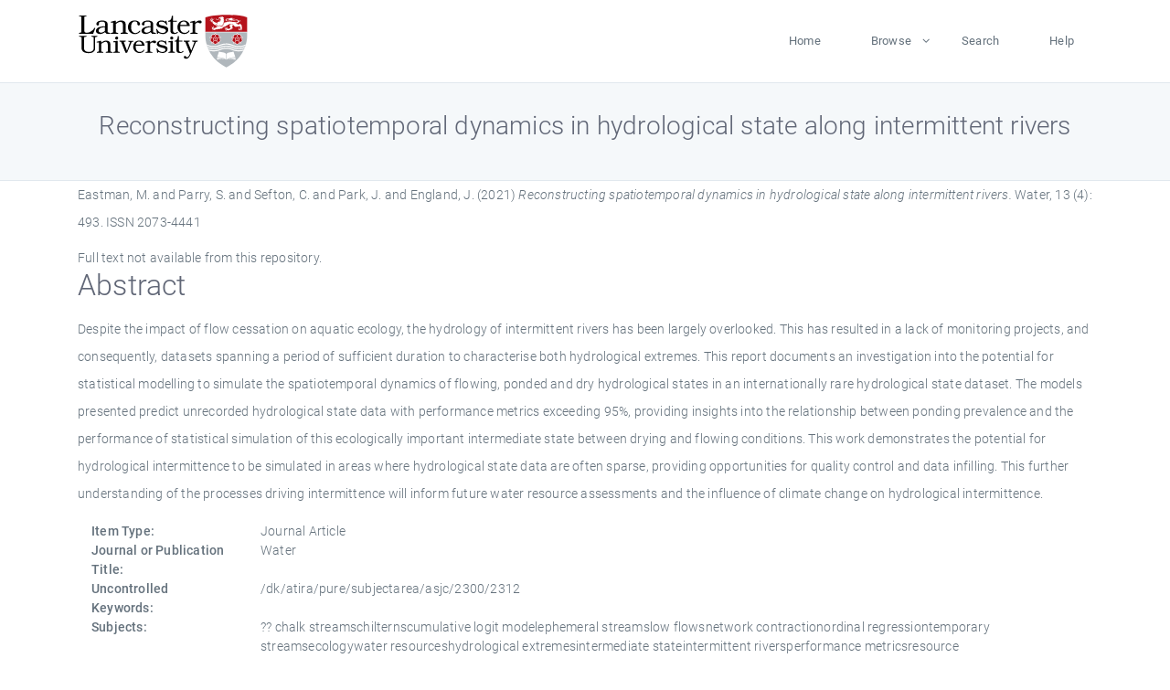

--- FILE ---
content_type: text/html; charset=utf-8
request_url: https://eprints.lancs.ac.uk/id/eprint/152354/
body_size: 5104
content:
<!DOCTYPE html>
<html xmlns="http://www.w3.org/1999/xhtml" lang="en">
  <head>
    <meta charset="utf-8" />
    <title> Reconstructing spatiotemporal dynamics in hydrological state along intermittent rivers  - Lancaster EPrints</title>
    
    
    
    <!-- Google Tag Manager -->
<!--
    <script>(function(w,d,s,l,i){w[l]=w[l]||[];w[l].push({'gtm.start':
    new Date().getTime(),event:'gtm.js'});var f=d.getElementsByTagName(s)[0],
    j=d.createElement(s),dl=l!='dataLayer'?'&amp;l='+l:'';j.async=true;j.src=
    'https://www.googletagmanager.com/gtm.js?id='+i+dl;f.parentNode.insertBefore(j,f);
    })(window,document,'script','dataLayer','GTM-MDLDXCK7');</script>
-->
    <!-- End Google Tag Manager -->
  
    <meta charset="utf-8" />
    <meta name="viewport" content="width=device-width, initial-scale=1, shrink-to-fit=no" />
    <meta name="description" content="" />
    <meta name="author" content="" />
    <link rel="icon" href="/img/basic/favicon.ico" type="image/x-icon" />
    <style>
      .loader {
          position: fixed;
          left: 0;
          top: 0;
          width: 100%;
          height: 100%;
          background-color: #F5F8FA;
          z-index: 9998;
          text-align: center;
      }

      .plane-container {
          position: absolute;
          top: 50%;
          left: 50%;
      }
    </style>
  
    <meta name="eprints.eprintid" content="152354" />
<meta name="eprints.rev_number" content="113" />
<meta name="eprints.eprint_status" content="archive" />
<meta content="13568" name="eprints.userid" />
<meta name="eprints.source" content="pure" />
<meta content="disk0/00/15/23/54" name="eprints.dir" />
<meta content="2021-03-05 11:05:06" name="eprints.datestamp" />
<meta name="eprints.lastmod" content="2025-12-11 05:55:21" />
<meta content="2021-03-04 12:26:29" name="eprints.status_changed" />
<meta content="article" name="eprints.type" />
<meta name="eprints.metadata_visibility" content="show" />
<meta content="Eastman, M." name="eprints.creators_name" />
<meta content="Parry, S." name="eprints.creators_name" />
<meta content="Sefton, C." name="eprints.creators_name" />
<meta content="Park, J." name="eprints.creators_name" />
<meta content="England, J." name="eprints.creators_name" />
<meta name="eprints.title" content="Reconstructing spatiotemporal dynamics in hydrological state along intermittent rivers" />
<meta content="pub" name="eprints.ispublished" />
<meta name="eprints.subjects" content="chalk streamschilternscumulative logit modelephemeral streamslow flowsnetwork contractionordinal regressiontemporary streamsecologywater resourceshydrological extremesintermediate stateintermittent riversperformance metricsresource assessmentsspatio-tempo" />
<meta name="eprints.keywords" content="/dk/atira/pure/subjectarea/asjc/2300/2312" />
<meta name="eprints.abstract" content="Despite the impact of flow cessation on aquatic ecology, the hydrology of intermittent rivers has been largely overlooked. This has resulted in a lack of monitoring projects, and consequently, datasets spanning a period of sufficient duration to characterise both hydrological extremes. This report documents an investigation into the potential for statistical modelling to simulate the spatiotemporal dynamics of flowing, ponded and dry hydrological states in an internationally rare hydrological state dataset. The models presented predict unrecorded hydrological state data with performance metrics exceeding 95%, providing insights into the relationship between ponding prevalence and the performance of statistical simulation of this ecologically important intermediate state between drying and flowing conditions. This work demonstrates the potential for hydrological intermittence to be simulated in areas where hydrological state data are often sparse, providing opportunities for quality control and data infilling. This further understanding of the processes driving intermittence will inform future water resource assessments and the influence of climate change on hydrological intermittence." />
<meta content="2021-02-14" name="eprints.date" />
<meta name="eprints.date_type" content="published" />
<meta name="eprints.full_text_status" content="none" />
<meta name="eprints.publication" content="Water" />
<meta name="eprints.volume" content="13" />
<meta name="eprints.number" content="4" />
<meta name="eprints.article_number" content="493" />
<meta name="eprints.pages" content="22" />
<meta name="eprints.refereed" content="TRUE" />
<meta content="2073-4441" name="eprints.issn" />
<meta name="eprints.hoa_compliant" content="304" />
<meta name="eprints.hoa_date_pub" content="2021-02-14" />
<meta name="eprints.hoa_exclude" content="FALSE" />
<meta name="eprints.citation" content="  Eastman, M. and Parry, S. and Sefton, C. and Park, J. and England, J.  (2021) Reconstructing spatiotemporal dynamics in hydrological state along intermittent rivers.  Water, 13 (4): 493.   ISSN 2073-4441     " />
<link rel="schema.DC" href="http://purl.org/DC/elements/1.0/" />
<meta name="DC.relation" content="https://eprints.lancs.ac.uk/id/eprint/152354/" />
<meta content="Reconstructing spatiotemporal dynamics in hydrological state along intermittent rivers" name="DC.title" />
<meta content="Eastman, M." name="DC.creator" />
<meta content="Parry, S." name="DC.creator" />
<meta content="Sefton, C." name="DC.creator" />
<meta name="DC.creator" content="Park, J." />
<meta content="England, J." name="DC.creator" />
<meta name="DC.description" content="Despite the impact of flow cessation on aquatic ecology, the hydrology of intermittent rivers has been largely overlooked. This has resulted in a lack of monitoring projects, and consequently, datasets spanning a period of sufficient duration to characterise both hydrological extremes. This report documents an investigation into the potential for statistical modelling to simulate the spatiotemporal dynamics of flowing, ponded and dry hydrological states in an internationally rare hydrological state dataset. The models presented predict unrecorded hydrological state data with performance metrics exceeding 95%, providing insights into the relationship between ponding prevalence and the performance of statistical simulation of this ecologically important intermediate state between drying and flowing conditions. This work demonstrates the potential for hydrological intermittence to be simulated in areas where hydrological state data are often sparse, providing opportunities for quality control and data infilling. This further understanding of the processes driving intermittence will inform future water resource assessments and the influence of climate change on hydrological intermittence." />
<meta content="2021-02-14" name="DC.date" />
<meta content="Journal Article" name="DC.type" />
<meta content="PeerReviewed" name="DC.type" />
<meta name="DC.identifier" content="  Eastman, M. and Parry, S. and Sefton, C. and Park, J. and England, J.  (2021) Reconstructing spatiotemporal dynamics in hydrological state along intermittent rivers.  Water, 13 (4): 493.   ISSN 2073-4441     " />
<link href="https://eprints.lancs.ac.uk/id/eprint/152354/" rel="canonical" />
<link rel="alternate" title="Atom" type="application/atom+xml;charset=utf-8" href="https://eprints.lancs.ac.uk/cgi/export/eprint/152354/Atom/lep-eprint-152354.xml" />
<link type="application/rdf+xml" href="https://eprints.lancs.ac.uk/cgi/export/eprint/152354/RDFXML/lep-eprint-152354.rdf" rel="alternate" title="RDF+XML" />
<link href="https://eprints.lancs.ac.uk/cgi/export/eprint/152354/METS/lep-eprint-152354.xml" type="text/xml; charset=utf-8" title="METS" rel="alternate" />
<link href="https://eprints.lancs.ac.uk/cgi/export/eprint/152354/BibTeX/lep-eprint-152354.bib" type="text/plain; charset=utf-8" title="BibTeX" rel="alternate" />
<link type="text/plain; charset=utf-8" href="https://eprints.lancs.ac.uk/cgi/export/eprint/152354/Text/lep-eprint-152354.txt" rel="alternate" title="ASCII Citation" />
<link title="OpenURL ContextObject" rel="alternate" href="https://eprints.lancs.ac.uk/cgi/export/eprint/152354/ContextObject/lep-eprint-152354.xml" type="text/xml; charset=utf-8" />
<link rel="alternate" title="RDF+N-Triples" type="text/plain" href="https://eprints.lancs.ac.uk/cgi/export/eprint/152354/RDFNT/lep-eprint-152354.nt" />
<link type="text/html; charset=utf-8" href="https://eprints.lancs.ac.uk/cgi/export/eprint/152354/HTML/lep-eprint-152354.html" rel="alternate" title="HTML Citation" />
<link rel="alternate" title="MPEG-21 DIDL" type="text/xml; charset=utf-8" href="https://eprints.lancs.ac.uk/cgi/export/eprint/152354/DIDL/lep-eprint-152354.xml" />
<link href="https://eprints.lancs.ac.uk/cgi/export/eprint/152354/JSON/lep-eprint-152354.js" type="application/json; charset=utf-8" title="JSON" rel="alternate" />
<link rel="alternate" title="Refer" type="text/plain" href="https://eprints.lancs.ac.uk/cgi/export/eprint/152354/Refer/lep-eprint-152354.refer" />
<link href="https://eprints.lancs.ac.uk/cgi/export/eprint/152354/RIOXX2/lep-eprint-152354.xml" type="text/xml; charset=utf-8" title="RIOXX2 XML" rel="alternate" />
<link title="EndNote" rel="alternate" href="https://eprints.lancs.ac.uk/cgi/export/eprint/152354/EndNote/lep-eprint-152354.enw" type="text/plain; charset=utf-8" />
<link href="https://eprints.lancs.ac.uk/cgi/export/eprint/152354/CSV/lep-eprint-152354.csv" type="text/csv; charset=utf-8" title="Multiline CSV" rel="alternate" />
<link href="https://eprints.lancs.ac.uk/cgi/export/eprint/152354/XML/lep-eprint-152354.xml" type="application/vnd.eprints.data+xml; charset=utf-8" title="EP3 XML" rel="alternate" />
<link href="https://eprints.lancs.ac.uk/cgi/export/eprint/152354/RDFN3/lep-eprint-152354.n3" type="text/n3" title="RDF+N3" rel="alternate" />
<link type="text/plain" href="https://eprints.lancs.ac.uk/cgi/export/eprint/152354/RIS/lep-eprint-152354.ris" rel="alternate" title="Reference Manager" />
<link rel="alternate" title="Simple Metadata" type="text/plain; charset=utf-8" href="https://eprints.lancs.ac.uk/cgi/export/eprint/152354/Simple/lep-eprint-152354.txt" />
<link rel="alternate" title="Dublin Core" type="text/plain; charset=utf-8" href="https://eprints.lancs.ac.uk/cgi/export/eprint/152354/DC/lep-eprint-152354.txt" />
<link rel="alternate" title="MODS" type="text/xml; charset=utf-8" href="https://eprints.lancs.ac.uk/cgi/export/eprint/152354/MODS/lep-eprint-152354.xml" />
<link href="https://eprints.lancs.ac.uk/cgi/export/eprint/152354/COinS/lep-eprint-152354.txt" type="text/plain; charset=utf-8" title="OpenURL ContextObject in Span" rel="alternate" />
<link rel="Top" href="https://eprints.lancs.ac.uk/" />
    <link rel="Sword" href="https://eprints.lancs.ac.uk/sword-app/servicedocument" />
    <link rel="SwordDeposit" href="https://eprints.lancs.ac.uk/id/contents" />
    <link type="text/html" rel="Search" href="https://eprints.lancs.ac.uk/cgi/search" />
    <link type="application/opensearchdescription+xml" title="Lancaster EPrints" rel="Search" href="https://eprints.lancs.ac.uk/cgi/opensearchdescription" />
    <script type="text/javascript" src="https://www.google.com/jsapi">
//padder
</script><script type="text/javascript">
// <![CDATA[
google.load("visualization", "1", {packages:["corechart", "geochart"]});
// ]]></script><script type="text/javascript">
// <![CDATA[
var eprints_http_root = "https://eprints.lancs.ac.uk";
var eprints_http_cgiroot = "https://eprints.lancs.ac.uk/cgi";
var eprints_oai_archive_id = "eprints.lancs.ac.uk";
var eprints_logged_in = false;
var eprints_logged_in_userid = 0;
var eprints_logged_in_username = "";
var eprints_logged_in_usertype = "";
// ]]></script>
    <style type="text/css">.ep_logged_in { display: none }</style>
    <link type="text/css" rel="stylesheet" href="/style/auto-3.4.5.css" />
    <script type="text/javascript" src="/javascript/auto-3.4.5.js">
//padder
</script>
    <link type="text/css" rel="stylesheet" href="/style/app.css" />
    <!--[if lte IE 6]>
        <link rel="stylesheet" type="text/css" href="/style/ie6.css" />
   <![endif]-->
    <meta content="EPrints 3.4.5" name="Generator" />
    <meta content="text/html; charset=UTF-8" http-equiv="Content-Type" />
    <meta content="en" http-equiv="Content-Language" />
    
    
    <script src="/js/app.js">// <!-- No script --></script>
  
  </head>
  <body>
    
      
    <!-- Google Tag Manager (noscript) -->
<!--
    <noscript><iframe src="https://www.googletagmanager.com/ns.html?id=GTM-MDLDXCK7"
	height="0" width="0" style="display:none;visibility:hidden"></iframe></noscript>
-->
    <!-- End Google Tag Manager (noscript) -->
  
      <!-- Pre loader -->
      <div id="loader" class="loader" role="region" aria-label="Page loading">
          <div class="plane-container">
              <div class="l-s-2 blink">LOADING</div>
          </div>
      </div>     
  
    <div id="app" class="paper-loading">

      

      
  <!--    <epc:pin ref="pagetop"/> -->
      
      <div class="invisible-links" role="navigation">
          <a href="#main_content">Skip to main content</a>
      </div>
  
      <nav class="mainnav navbar navbar-default justify-content-between">
          <div class="container relative">
              <a class="offcanvas dl-trigger paper-nav-toggle" data-toggle="offcanvas" aria-expanded="false" aria-label="Toggle navigation">
                  <i></i>
              </a>
              <a class="navbar-brand" href="https://www.lancaster.ac.uk">
                  <div class="logo"><div class="logo-wrapper">
                      <img class="d-inline-block align-top" style="height: 60px;" alt="Lancaster University homepage" src="https://www.lancaster.ac.uk/media/wdp/style-assets/images/logos/lu-logo.svg" />
                  </div></div>
              </a>
              <div class="paper_menu">
                  <div id="dl-menu" class="xv-menuwrapper responsive-menu">
                      <ul class="dl-menu align-items-center">
                          <li><a href="http://eprints.lancs.ac.uk">Home</a></li>
                          <li class="parent"><a href="#">Browse</a>
                              <ul class="lg-submenu">
                                  <li><a href="http://eprints.lancs.ac.uk/view/year/">By Year</a></li>
                                  <li><a href="http://eprints.lancs.ac.uk/view/subjects/">By Subject</a></li>
                                  <li><a href="http://eprints.lancs.ac.uk/view/divisions/">By Department</a></li>
                                  <!-- <li><a href="#project">By Project</a></li> -->
                              </ul>
                          </li>
                          <li><a href="https://eprints.lancs.ac.uk/cgi/search/advanced">Search</a></li>
                          <li><a href="http://eprints.lancs.ac.uk/help">Help</a></li>
                      </ul>
                  </div>
              </div>
          </div>
      </nav>
  

      <main class="page" id="main_content">
        <div class="search-section">
          <div class="container">
            <h1> Reconstructing spatiotemporal dynamics in hydrological state along intermittent rivers </h1>
          </div>
        </div>
        <div class="container">
          <div class="ep_summary_content"><div class="ep_summary_content_top"></div><div class="ep_summary_content_left"></div><div class="ep_summary_content_right"></div><div class="ep_summary_content_main">

  <p style="margin-bottom: 1em">
    


    <span class="person_name">Eastman, M.</span> and <span class="person_name">Parry, S.</span> and <span class="person_name">Sefton, C.</span> and <span class="person_name">Park, J.</span> and <span class="person_name">England, J.</span>
  

(2021)

<em>Reconstructing spatiotemporal dynamics in hydrological state along intermittent rivers.</em>


    Water, 13 (4): 493.
    
     ISSN 2073-4441
  


  



  </p>

  

  

    
      Full text not available from this repository.
      
    
  
    

  

  

  
    <h2 id="label-abstract">Abstract</h2>
    <p style="text-align: left; margin: 1em auto 0em auto" aria-labelledby="label-abstract"><p class="ep_field_para">Despite the impact of flow cessation on aquatic ecology, the hydrology of intermittent rivers has been largely overlooked. This has resulted in a lack of monitoring projects, and consequently, datasets spanning a period of sufficient duration to characterise both hydrological extremes. This report documents an investigation into the potential for statistical modelling to simulate the spatiotemporal dynamics of flowing, ponded and dry hydrological states in an internationally rare hydrological state dataset. The models presented predict unrecorded hydrological state data with performance metrics exceeding 95%, providing insights into the relationship between ponding prevalence and the performance of statistical simulation of this ecologically important intermediate state between drying and flowing conditions. This work demonstrates the potential for hydrological intermittence to be simulated in areas where hydrological state data are often sparse, providing opportunities for quality control and data infilling. This further understanding of the processes driving intermittence will inform future water resource assessments and the influence of climate change on hydrological intermittence.</p></p>
  

  <div class="container">
    <div class="row">
      <div class="col-2 field-label" id="label-type">Item Type:</div>
      <div class="col-10 field-value" aria-labelledby="label-type">
        Journal Article
        
        
        
      </div>
    </div>
    
    
      
        <div class="row">
          <div class="col-2 field-label" id="label-publication">Journal or Publication Title:</div>
          <div class="col-10 field-value" aria-labelledby="label-publication">Water</div>
        </div>
      
    
      
    
      
    
      
        <div class="row">
          <div class="col-2 field-label" id="label-keywords">Uncontrolled Keywords:</div>
          <div class="col-10 field-value" aria-labelledby="label-keywords">/dk/atira/pure/subjectarea/asjc/2300/2312</div>
        </div>
      
    
      
        <div class="row">
          <div class="col-2 field-label" id="label-subjects">Subjects:</div>
          <div class="col-10 field-value" aria-labelledby="label-subjects">?? chalk streamschilternscumulative logit modelephemeral streamslow flowsnetwork contractionordinal regressiontemporary streamsecologywater resourceshydrological extremesintermediate stateintermittent riversperformance metricsresource assessmentsspatio-tempo ??</div>
        </div>
      
    
      
    
      
        <div class="row">
          <div class="col-2 field-label" id="label-eprintid">ID Code:</div>
          <div class="col-10 field-value" aria-labelledby="label-eprintid">152354</div>
        </div>
      
    
      
    
      
        <div class="row">
          <div class="col-2 field-label" id="label-userid">Deposited By:</div>
          <div class="col-10 field-value" aria-labelledby="label-userid">

<a href="https://eprints.lancs.ac.uk/cgi/users/home?screen=User::View&amp;userid=13568"><span class="ep_name_citation"><span class="person_name">ep_importer_pure</span></span></a>

</div>
        </div>
      
    
      
        <div class="row">
          <div class="col-2 field-label" id="label-datestamp">Deposited On:</div>
          <div class="col-10 field-value" aria-labelledby="label-datestamp">05 Mar 2021 11:05</div>
        </div>
      
    
      
        <div class="row">
          <div class="col-2 field-label" id="label-refereed">Refereed?:</div>
          <div class="col-10 field-value" aria-labelledby="label-refereed">Yes</div>
        </div>
      
    
      
        <div class="row">
          <div class="col-2 field-label" id="label-ispublished">Published?:</div>
          <div class="col-10 field-value" aria-labelledby="label-ispublished">Published</div>
        </div>
      
    
      
        <div class="row">
          <div class="col-2 field-label" id="label-lastmod">Last Modified:</div>
          <div class="col-10 field-value" aria-labelledby="label-lastmod">11 Dec 2025 05:55</div>
        </div>
      
    
    <div class="row">
      <div class="col-2 field-label" id="label-uri">URI:</div>
      <div class="col-10 field-value" aria-labelledby="label-uri"><a href="https://eprints.lancs.ac.uk/id/eprint/152354">https://eprints.lancs.ac.uk/id/eprint/152354</a></div>
    </div>
  </div>

  
  

<!--
  <epc:if test="!$flags{preview}">
    <epc:phrase ref="summary_page:actions"/>
    <div class="container ep_summary_page_actions">
    <epc:foreach expr="action_list('eprint_summary_page_actions',$item)" iterator="action">
      <div class="row">
        <div class="col-2"><epc:print expr="$action.action_icon()" /></div>
        <div class="col-10"><epc:print expr="$action.action_title()" /></div>
      </div>
    </epc:foreach>
    </div>
  </epc:if>
-->

</div><div class="ep_summary_content_bottom"></div><div class="ep_summary_content_after"></div></div>
        </div>
      </main>

      
      <footer>
          <div class="container">
              <div class="row" style="justify-content: space-between;">
                  <div class=" col-lg-4 col-xl-6 col-12 responsive-phone footer-library"><a href="https://www.lancaster.ac.uk/library" class="">
                      <div class="logo"><div class="logo-wrapper">
                          <img src="https://www.lancaster.ac.uk/media/wdp/style-assets/images/library/library-logo.svg" style="height: 60px" alt="Lancaster University Library homepage" />
                          <span class="circle"></span>
                      </div></div>
                  </a>
                  </div>
                  <div class="col-xl-3 responsive-phone">
                      <div class="h6">Links</div>
                      <ul class="footer-links">
                          <li><a href="https://www.eprints.org/uk/index.php/eprints-software/">EPrints</a></li>
                          <li><a href="http://eprints.lancs.ac.uk/help">FAQ</a></li>
                          <li><a href="https://www.lancaster.ac.uk/privacy/">Privacy Policy</a></li>
                      </ul>
                  </div>
                  <div class="col-6 col-md-12 col-12 col-xl-3 responsive-phone">
                      <div class="h6">Connect via Social Media</div>
                      <ul class="social">
                          <li class="facebook"><a href="https://en-gb.facebook.com/LancasterUniversityLibrary/" aria-label="Facebook"><span class="icon icon-facebook"></span></a>
                          </li>
                          <li class="twitter"><a href="https://twitter.com/LancasterUniLib" aria-label="Twitter"><span class="icon icon-twitter"></span></a>
                          </li>
                      </ul>
                      <div class="copyrights">
                          <p>© 2020 Lancaster University Library</p>
                      </div>
                  </div>
              </div>
          </div>
      </footer>
  

    </div>
  </body>
</html>